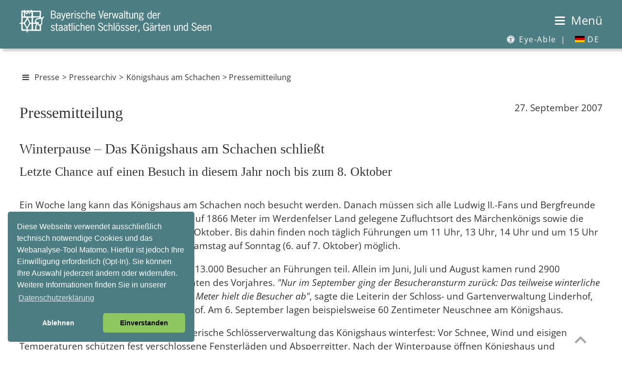

--- FILE ---
content_type: text/html
request_url: https://schloesser.bayern.de/deutsch/presse/archiv07/schachen/schlies.htm
body_size: 39718
content:
<!DOCTYPE HTML> 
<html lang="de"><!-- InstanceBegin template="/Templates/presse.dwt" codeOutsideHTMLIsLocked="false" -->
<head>
<meta http-equiv="Content-Type" content="text/html; charset=UTF-8">
<meta http-equiv="X-UA-Compatible" content="IE=edge">
<meta http-equiv="X-Frame-Options" content="deny">


<meta name="identifier-url" content="https://www.schloesser.bayern.de">
<!-- InstanceBeginEditable name="Seitenbeschreibung" -->
<meta name="description" content="Presseinformationen">
<!-- InstanceEndEditable -->
<meta name="copyright" content="Bayerische Verwaltung der staatlichen Schl&ouml;sser, G&auml;rten und Seen">
<meta name="publisher" content="Bayerische Verwaltung der staatlichen Schl&ouml;sser, G&auml;rten und Seen">
<meta name="publisher-email" content="poststelle@bsv.bayern.de">
<meta name="author" content="Bayerische Verwaltung der staatlichen Schl&ouml;sser, G&auml;rten und Seen, Thomas Aniol">
<meta name="keywords" content="Pressemitteilung, Pressearchiv, Pressebild, Veranstaltung, F&uuml;hrung, Kalender, Ausstellung, Konzert, 
Programm, Festival, Serenade, Nacht, Residenznacht, Kunst, Open Air, Fest, Auff&uuml;hrung, Markt">

<meta name="viewport" content="width=device-width, initial-scale=1.0">
<meta name="revisit-after" content="7 days">
<meta name="robots" content="index,follow">

<!-- InstanceBeginEditable name="doctitle" -->
<title>Bayerische Schl&ouml;sserverwaltung | Presse | Pressemitteilungen</title>
<!-- InstanceEndEditable -->
<link rel="shortcut icon" type="image/ico" href="../../../../bilder/pictos/svicon.ico">
<link rel="stylesheet" type="text/css" href="../../../../css/fonts.css">
<link rel="stylesheet" type="text/css" href="../../../../css/mobil.css" media="screen and (max-width: 1024px)">
<link rel="stylesheet" type="text/css" href="../../../../css/basic.css" media="screen and (min-width: 1025px)">
<link rel="stylesheet" type="text/css" href="../../../../css/print.css" media="print">
<script src="../../../../js/cookies/cookies3.0.5.js"></script>
<script src="../../../../js/modernizr3.13.0/src/Modernizr.js"></script>
<script>
var _paq = _paq || [];
_paq.push(['setVisitorCookieTimeout', 7200]); 
_paq.push(['setReferralCookieTimeout', 7200]); 
_paq.push(['setSessionCookieTimeout', 0]); // session only
_paq.push(["trackPageView"]);
_paq.push(["enableLinkTracking"]);
 
function embedTrackingCode() {
   var u="//www.piwik.bayern.de/piwik/";
   _paq.push(["setTrackerUrl", u+"piwik.php"]);
   _paq.push(["setSiteId", "287"]);
   _paq.push(['enableHeartBeatTimer', 30]);
 
   var d=document, g=d.createElement("script"), s=d.getElementsByTagName("script")[0]; g.type="text/javascript";
   g.defer=true; g.async=true; g.src=u+"piwik.js"; s.parentNode.insertBefore(g,s);
    
   // console.log('MATOMO Tracking enabled')
}
 
function deleteMatomoCookies(){
    _paq.push(["disableCookies"]);
    _paq.push(["deleteCookies"]);
    location.reload();
 
    // console.log('MATOMO Tracking disabled')
}

// Insites Cookie Consent with Opt-IN for MATOMO tracking Cookie
// Source: https://cookieconsent.osano.com/documentation/disabling-cookies/

window.addEventListener("load", function () {
    window.cookieconsent.initialise({
  "palette": {
    "popup": {
      "background": "#4c7d83",
      "text": "#FFF"
    },
    "button": {
      "background": "#8ec760",
      "text": "#000"
    }
        },
  "theme": "classic",
  "position": "bottom-left",
        "cookie": { 
            "expiryDays": 1 
         },
        "type": "opt-in",
        "content": {
            "message": "Diese Webseite verwendet ausschließlich technisch notwendige Cookies und das Webanalyse-Tool Matomo. Hierfür ist jedoch Ihre Einwilligung erforderlich (Opt-In). Sie können Ihre Auswahl jederzeit ändern oder widerrufen. Weitere Informationen finden Sie in unserer",
            "allow": "Einverstanden",
            "deny": "Ablehnen",
            "link": "Datenschutzerklärung",
            "href": "https://www.schloesser.bayern.de/deutsch/service/impress/impress.htm#datenschutz",
			"target": "_Self",
            "policy": 'Cookie-Einstellungen'
        },
        onPopupOpen: function () {
            document.body.classList.add("cookieconsent-banner-opened");
        },
        onPopupClose: function () {
            document.body.classList.remove("cookieconsent-banner-opened");
        },
        onInitialise: function (status) {
            var type = this.options.type;
            var didConsent = this.hasConsented();
            if (type == 'opt-in' && didConsent) {
                // enable cookies
                embedTrackingCode();
            }
            if (type == 'opt-out' && !didConsent) {
                // disable cookies
            }
        },
        onStatusChange: function (status, chosenBefore) {
            var type = this.options.type;
            var didConsent = this.hasConsented();
            if (type == 'opt-in' && didConsent) {
                // enable cookies
                embedTrackingCode();
            }
            if (type == 'opt-in' && !didConsent) {
                // disable cookies
                deleteMatomoCookies();
            }
            if (type == 'opt-out' && !didConsent) {
                // disable cookies
                deleteMatomoCookies();
            }
        },
        onRevokeChoice: function () {
            var type = this.options.type;
            if (type == 'opt-in') {
                // disable cookies
            }
            if (type == 'opt-out') {
                // enable cookies
                embedTrackingCode();
            }
        },
 
    })
});
 
 
// function for triggering a click on the cc-revoke button
// wich will show the consent banner again.
// You may use it in a link, such as this example:
// <a href="#" onclick="openCCbanner(); return false;">Cookie Consent</a>
function openCCbanner(){
    var el = document.querySelector('.cc-revoke');
    el.click();
}
</script>
<!-- InstanceBeginEditable name="head" --><!-- InstanceEndEditable -->
</head>
<body>
 <a id="top"></a>

<div id="hintergrund">
<div class="header" id="myHeader">
<div id="kopf">

<!-- Sprung-Menu fuer textorientierte Browser -->
<h1 class="unsichtbar">Sprungmen&uuml;:</h1>
<ul class="sprungmenue">
  	<li><a href="#navigation">Zur Navigation</a></li>
  	<li><a href="#main-content">Direkt zum Inhalt</a></li>
</ul>


<div class="startlink"><a href="../../../../index.htm" title="zur Startseite"><img src="../../../../bilder/pictos/startlink430.png" width="430" height="50" alt="Logo Bayerische Schl&ouml;sserverwaltung - Link zur Startseite"></a></div>
<div class="logo"></div>  
<div id="menubutton"><a href="#mainNav" id="navigation"><span class="icon-menu"></span> <span class="ohne_schrift">Menü</span></a></div>

<hr class="unsichtbar">
<nav id="submenu" aria-label="Subnavigation">
  <ul>
  
  <li><a href='#' title='Eye-Able Assistenzsoftware' class='eyeAble_customToolOpenerClass'><span class="icon-eyeable"></span> Eye-Able <span class="menue_abstand">|</span></a></li>
  <li><a href="#" aria-haspopup="true"><span id="icon_DE20"></span> DE</a>
    <ul class="dropdown" aria-label="submenu">
      <li><a href="../../../../englisch/palace/index.htm"><span id="icon_EN20"></span> EN</a></li>
      </ul>
    </li>
  </ul>
</nav>
</div>     
<div class="absatz"></div>
</div>
<div id="layoutrahmen">
<!-- #layoutrahmen dient nur zur Groessenangabe und zur Positionierung -->
<div class="navigation">
  <hr class="unsichtbar">
  <h1 class="unsichtbar">Navigation:</h1>
<nav id='mainNav' aria-label="Main">
<ul id="menuItems">
  <li><span>Schl&ouml;sser</span>
  <ul>
  <li><a href="../../../schloss/index.htm">&Uuml;bersicht / Karte</a></li>
  <li><a href="../../../schloss/objekte/ansbach.htm">Ansbach</a></li>
  <li><a href="../../../schloss/uebers/aschaff.htm">Aschaffenburg</a>
  	<ul>
    	<li><a href="../../../schloss/objekte/as_joh.htm">Schloss Johannisburg</a></li>
        <li><a href="../../../schloss/objekte/as_pom.htm">Pompejanum</a></li>
        <li><a href="../../../schloss/objekte/as_sb.htm">Schloss Schönbusch</a></li>
    </ul>
  </li>
  <li><a href="../../../schloss/uebers/bamberg.htm">Bamberg und Umgebung</a>
  	<ul>
    	<li><a href="../../../schloss/objekte/bam_res.htm">Neue Residenz Bamberg</a></li>
        <li><a href="../../../schloss/objekte/bam_hof.htm">Alte Hofhaltung Bamberg</a></li>
        <li><a href="../../../schloss/objekte/seehof.htm">Schloss Seehof (Memmelsdorf)</a></li>
    </ul>
  </li>
  <li><a href="../../../schloss/uebers/bayreuth.htm">Bayreuth und Umgebung</a>
  	<ul>
    	<li><a href="../../../schloss/objekte/bay_ns.htm">Neues Schloss Bayreuth</a></li>
        <li><a href="../../../schloss/objekte/bay_oper.htm">Markgräfliches Opernhaus: Welterbe & Museum</a></li>
        <li><a href="../../../schloss/objekte/bay_as.htm">Altes Schloss Eremitage</a></li>
        <li><a href="../../../schloss/objekte/bay_fant.htm">Schloss Fantaisie (Eckersdorf/Donndorf)</a></li>
        <li><a href="../../../schloss/objekte/bay_morg.htm">Morgenländischer Bau (Wonsees)</a></li>
        <li><a href="../../../schloss/objekte/bay_zwer.htm">Burg Zwernitz (Wonsees)</a></li>
    </ul>
  </li>
  <li><a href="../../../schloss/objekte/burghaus.htm">Burghausen</a></li>
  <li><a href="../../../schloss/objekte/cadolzburg.htm">Cadolzburg bei Fürth</a></li>
  <li><a href="../../../schloss/uebers/chiemsee.htm">Chiemsee</a>
  	<ul>
    	<li><a href="../../../schloss/objekte/hch_ns.htm">Neues Schloss Herrenchiemsee</a></li>
        <li><a href="../../../schloss/objekte/hch_as.htm">Augustiner-Chorherrenstift Herrenchiemsee</a></li>
        <li><a href="../../../schloss/objekte/fr_chiem.htm">Kloster Frauenchiemsee</a></li>
        <li><a href="../../../schloss/objekte/ub_exter.htm">Künstlerhaus Exter (Übersee)</a></li>
    </ul>
  </li>
  <li><a href="../../../schloss/uebers/coburg.htm">Coburg und Umgebung</a>
  	<ul>
    	<li><a href="../../../schloss/objekte/co_ehren.htm">Schloss Ehrenburg</a></li>
        <li><a href="../../../schloss/objekte/co_veste.htm">Veste Coburg</a></li>
        <li><a href="../../../schloss/objekte/co_rosen.htm">Schloss Rosenau (Rödental)</a></li>
    </ul>
  </li>
  <li><a href="../../../schloss/objekte/dachau.htm">Dachau</a></li>
  <li><a href="../../../schloss/objekte/walhalla.htm">Donaustauf</a></li>
  <li><a href="../../../schloss/objekte/eichsta.htm">Eichst&auml;tt</a></li>
  <li><a href="../../../schloss/objekte/ellingen.htm">Ellingen</a></li>
  <li><a href="../../../schloss/objekte/feldafin.htm">Feldafing am Starnberger See</a></li>
  <li><a href="../../../schloss/uebers/herrench.htm">Herrenchiemsee</a>
  	<ul>
    	<li><a href="../../../schloss/objekte/hch_ns.htm">Neues Schloss Herrenchiemsee</a></li>
        <li><a href="../../../schloss/objekte/hch_as.htm">Augustiner-Chorherrenstift Herrenchiemsee</a></li>
    </ul>
  </li>
  <li><a href="../../../schloss/objekte/hoechst.htm">H&ouml;chst&auml;dt</a></li>
  <li><a href="../../../schloss/objekte/gasteig.htm">Holzhausen am Ammersee</a></li>
  <li><a href="../../../schloss/objekte/kelheim.htm">Kelheim</a></li>
  <li><a href="../../../schloss/objekte/kempten.htm">Kempten</a></li>
  <li><a href="../../../schloss/objekte/koe_bart.htm">K&ouml;nigssee</a></li>
  <li><a href="../../../schloss/objekte/kulmbach.htm">Kulmbach</a></li>
  <li><a href="../../../schloss/uebers/landshut.htm">Landshut</a>
  	<ul>
    	<li><a href="../../../schloss/objekte/la_traus.htm">Burg Trausnitz</a></li>
        <li><a href="../../../schloss/objekte/la_res.htm">Stadtresidenz Landshut</a></li>
    </ul>
  </li>
  <li><a href="../../../schloss/uebers/linderhof.htm">Linderhof</a>
  	<ul>
    	<li><a href="../../../schloss/objekte/li_schl.htm">Schloss Linderhof</a></li>
        <li><a href="../../../schloss/objekte/li_parkb.htm">Parkbauten im Schlosspark Linderhof</a></li>
    </ul>
  </li>
  <li><a href="../../../schloss/objekte/lauenst.htm">Ludwigsstadt</a></li>
  <li><a href="../../../schloss/uebers/muenchen.htm">M&uuml;nchen</a>
  	<ul>
    	<li><a href="../../../schloss/objekte/mu_res.htm">Residenz München</a></li>
        <li><a href="../../../schloss/objekte/mu_schk.htm">Schatzkammer in der Residenz München</a></li>
        <li><a href="../../../schloss/objekte/mu_cuv.htm">Cuvilliés-Theater</a></li>
        <li><a href="../../../schloss/objekte/mu_feldh.htm">Feldherrnhalle</a></li>
        <li><a href="../../../schloss/objekte/mu_ruhm.htm">Ruhmeshalle und Bavaria</a></li>
        <li><a href="../../../schloss/objekte/ny_schl.htm">Schloss Nymphenburg</a></li>
        <li><a href="../../../schloss/objekte/ny_parkb.htm">Parkburgen im Schlosspark Nymphenburg</a></li>
        <li><a href="../../../schloss/objekte/ny_marst.htm">Marstallmuseum und Museum "Nymphenburger Porzellan"</a></li>
        <li><a href="../../../schloss/objekte/mu_blut.htm">Schloss Blutenburg</a></li>
    </ul>
  </li>
  <li><a href="../../../schloss/objekte/neuburg.htm">Neuburg</a></li>
  <li><a href="../../../schloss/objekte/neuschw.htm">Neuschwanstein</a></li>
  <li><a href="../../../schloss/uebers/nuernberg.htm">N&uuml;rnberg und Umgebung</a>
  	<ul>
    	<li><a href="../../../schloss/objekte/nbg_burg.htm">Kaiserburg Nürnberg</a></li>
        <li><a href="../../../schloss/objekte/nbg_tuch.htm">Tucherschloss</a></li>
        <li><a href="../../../schloss/objekte/nbg_roth.htm">Festungsruine Rothenberg (Schnaittach)</a></li>
    </ul>
  </li>
  <li><a href="../../../schloss/uebers/riedenburg.htm">Riedenburg</a>
    <ul>
    	<li><a href="../../../schloss/objekte/prunn.htm">Burg Prunn</a></li>
        <li><a href="../../../schloss/objekte/rosenbu.htm">Rosenburg</a></li>
    </ul>
  </li>
  <li><a href="../../../schloss/objekte/schachen.htm">Schachen</a></li>
  <li><a href="../../../schloss/uebers/schl_ges.htm">Schlei&szlig;heim</a>
    <ul>
    	<li><a href="../../../schloss/objekte/schl_as.htm">Altes Schloss Schleißheim</a></li>
        <li><a href="../../../schloss/objekte/schl_ns.htm">Neues Schloss Schleißheim</a></li>
        <li><a href="../../../schloss/objekte/schl_lu.htm">Schloss Lustheim</a></li>
    </ul>
  </li>
  <li><a href="../../../schloss/objekte/veitsho.htm">Veitsh&ouml;chheim</a></li>
  <li><a href="../../../schloss/uebers/wuerzburg.htm">W&uuml;rzburg</a>
   	<ul>
    	<li><a href="../../../schloss/objekte/wu_res.htm">Residenz Würzburg</a></li>
        <li><a href="../../../schloss/objekte/wu_fest.htm">Festung Marienberg</a></li>
        <li><a href="../../../schloss/objekte/wu_mas.htm">Maschikuliturm und Kasematte</a></li>
    </ul>
  </li>
  </ul>
 </li>
  <li><span>G&auml;rten</span>
  <ul>
      <li><a href="../../../garten/index.htm">&Uuml;bersicht / Karte</a></li>
      <li><a href="../../../garten/objekte/ansbach.htm">Ansbach</a></li>
      <li><a href="../../../garten/uebers/aschaff.htm">Aschaffenburg </a>
      	<ul>
        	<li><a href="../../../garten/objekte/as_pom.htm">Schlossgarten Aschaffenburg</a></li>
            <li><a href="../../../garten/objekte/as_sb.htm">Park Schönbusch</a></li>
        </ul>
      </li>
      <li><a href="../../../garten/uebers/bamberg.htm">Bamberg und Umgebung</a>
      	<ul>
        	<li><a href="../../../garten/objekte/bamberg.htm">Rosengarten Bamberg</a></li>
            <li><a href="../../../garten/objekte/seehof.htm">Schlosspark Seehof</a></li>
        </ul>
      </li>
      <li><a href="../../../garten/uebers/bayreuth.htm">Bayreuth und Umgebung</a>
      	<ul>
        	<li><a href="../../../garten/objekte/bay_ns.htm">Hofgarten Bayreuth</a></li>
            <li><a href="../../../garten/objekte/bay_as.htm">Hofgarten Eremitage</a></li>
            <li><a href="../../../garten/objekte/bay_fant.htm">Schlosspark Fantaisie (Eckersdorf/Donndorf)</a></li>
            <li><a href="../../../garten/objekte/bay_morg.htm">Felsengarten Sanspareil (Wonsees)</a></li>
        </ul>
      </li>
      <li><a href="../../../garten/objekte/cadolzburg.htm">Cadolzburg bei Fürth </a></li>
      <li><a href="../../../garten/objekte/co_rosen.htm">Coburg und Umgebung</a></li>
      <li><a href="../../../garten/objekte/dachau.htm">Dachau </a></li>
      <li><a href="../../../garten/objekte/eichsta.htm">Eichst&auml;tt </a></li>
      <li><a href="../../../garten/objekte/ellingen.htm">Ellingen </a></li>
      <li><a href="../../../garten/objekte/feldafin.htm">Feldafing am Starnberger See </a></li>
      <li><a href="../../../garten/objekte/hch_park.htm">Herrenchiemsee </a></li>
      <li><a href="../../../garten/objekte/gasteig.htm">Holzhausen am Ammersee</a></li>
      <li><a href="../../../garten/objekte/li_park.htm">Linderhof </a></li>
      <li><a href="../../../garten/uebers/muenchen.htm">M&uuml;nchen </a>
      	<ul>
        	<li><a href="../../../garten/objekte/mu_hofg.htm">Hofgarten München</a></li>
            <li><a href="../../../garten/objekte/mu_engl.htm">Englischer Garten</a></li>
            <li><a href="../../../garten/objekte/mu_finan.htm">Dichtergarten</a></li>
            <li><a href="../../../garten/objekte/mu_max.htm">Maximiliansanlagen mit Friedensengel</a></li>
            <li><a href="../../../garten/objekte/ny_park.htm">Schlosspark Nymphenburg</a></li>
        </ul>
      </li><li><a href="../../../garten/uebers/nuernberg.htm">N&uuml;rnberg </a>
      	<ul>
        	<li><a href="../../../garten/objekte/nbg_burg.htm">Burggarten auf der Kaiserburg</a></li>
            <li><a href="../../../garten/objekte/nbg_merian.htm">Maria Sibylla Merian-Garten auf der Kaiserburg</a></li>
        </ul>
      </li>
        <li><a href="../../../garten/objekte/schl_ns.htm">Schlei&szlig;heim </a></li>

      <li><a href="../../../garten/objekte/veitsho.htm">Veitsh&ouml;chheim </a></li>
      <li><a href="../../../garten/uebers/wuerzburg.htm">W&uuml;rzburg </a>
      	<ul>
        	<li><a href="../../../garten/objekte/wu_res.htm">Hofgarten Würzburg</a></li>
            <li><a href="../../../garten/objekte/wu_fest.htm">Fürstengarten auf der Festung Marienberg</a></li>
        </ul>
      </li>
    </ul>
  </li>
  <li><span>Seen</span>
    <ul>
    <li><a href="../../../seen/index.htm">&Uuml;bersicht / Karte</a></li>
    <li><a href="../../../seen/objekte/alpsee.htm">Alpsee</a></li>
    <li><a href="../../../seen/objekte/ammersee.htm">Ammersee </a></li>
    <li><a href="../../../seen/objekte/bodensee.htm">Bodensee </a></li>
    <li><a href="../../../seen/objekte/chiemsee.htm">Chiemsee </a></li>
    <li><a href="../../../seen/objekte/gralpsee.htm">Gro&szlig;er Alpsee </a></li>
    <li><a href="../../../seen/objekte/hinters.htm">Hintersee </a></li>
    <li><a href="../../../seen/objekte/kochels.htm">Kochelsee </a></li>
    <li><a href="../../../seen/objekte/koenigss.htm">K&ouml;nigssee </a></li>
    <li><a href="../../../seen/objekte/leitger.htm">Leitgeringer See </a></li>
    <li><a href="../../../seen/objekte/schliers.htm">Schliersee </a></li>
    <li><a href="../../../seen/objekte/schwans.htm">Schwansee </a></li>
    <li><a href="../../../seen/objekte/soinsee.htm">Soinsee </a></li>
    <li><a href="../../../seen/objekte/spitzing.htm">Spitzingsee </a></li>
    <li><a href="../../../seen/objekte/staffels.htm">Staffelsee </a></li>
    <li><a href="../../../seen/objekte/starnber.htm">Starnberger See </a></li>
    <li><a href="../../../seen/objekte/tegerns.htm">Tegernsee </a></li>
    <li><a href="../../../seen/objekte/waginger.htm">Waginger See</a></li>
  </ul>
  </li>
  <li><span>R&auml;ume mieten</span>
    <ul>
      <li><a href="../../../raeume/index.asp">Raumsuche / &Uuml;bersicht</a></li>
      <li><a href="../../../raeume/ueb_ort/ansbach.htm">Ansbach</a>
       	<ul>
        	<li><a href="../../../raeume/ueb_obj/ans_res.htm">Residenz Ansbach</a></li>
            <li><a href="../../../raeume/ueb_obj/ans_hofgarten.htm">Hofgarten Ansbach</a></li>
        </ul>
     </li>
      <li><a href="../../../raeume/ueb_ort/aschaff.htm">Aschaffenburg</a>
       	<ul>
        	<li><a href="../../../raeume/ueb_obj/as_joh.htm">Schloss Johannisburg</a></li>
            <li><a href="../../../raeume/ueb_obj/as_sb.htm">Park Schönbusch</a></li>
        </ul>
      </li>
      <li><a href="../../../raeume/ueb_ort/bamberg.htm">Bamberg und Umgebung</a>
       	<ul>
        	<li><a href="../../../raeume/ueb_obj/bam_res.htm">Neue Residenz Bamberg</a></li>
            <li><a href="../../../raeume/ueb_obj/bam_ahof.htm">Alte Hofhaltung Bamberg</a></li>
            <li><a href="../../../raeume/ueb_obj/seehof.htm">Schloss Seehof (Memmelsdorf)</a></li>
        </ul>
      </li>
      <li><a href="../../../raeume/ueb_ort/bayreuth.htm">Bayreuth und Umgebung</a>
       	<ul>
        	<li><a href="../../../raeume/ueb_obj/bay_ere.htm">Hofgarten Eremitage</a></li>
            <li><a href="../../../raeume/ueb_obj/bay_zwer.htm">Burg Zwernitz (Wonsees)</a></li>
            <li><a href="../../../raeume/ueb_obj/bay_fan.htm">Schloss Fantaisie (Eckersdorf/Donndorf)</a></li>
        </ul>
      </li>
      <li><a href="../../../raeume/ueb_ort/burghaus.htm">Burghausen</a></li>
      <li><a href="../../../raeume/ueb_ort/cadolz.htm">Cadolzburg bei Fürth</a></li>
      <li><a href="../../../raeume/ueb_ort/coburg.htm">Coburg und Umgebung</a>
       	<ul>
        	<li><a href="../../../raeume/ueb_obj/co_ehr.htm">Schloss Ehrenburg</a></li>
            <li><a href="../../../raeume/ueb_obj/co_ros.htm">Schloss Rosenau (Rödental)</a></li>
        </ul>
      </li>
	  <li><a href="../../../raeume/ueb_ort/dachau.htm">Dachau</a></li>
      <li><a href="../../../raeume/ueb_ort/ellingen.htm">Ellingen</a></li>
      <li><a href="../../../raeume/ueb_ort/feldafin.htm">Feldafing am Starnberger See</a></li>
      <li><a href="../../../raeume/ueb_ort/herrench.htm">Herrenchiemsee</a>
       	<ul>
        	<li><a href="../../../raeume/ueb_obj/hch_as.htm">Augustiner-Chorherrenstift</a></li>
       <li><a href="../../../raeume/ueb_obj/hch_kirche.htm">Kirche <abbr title="Sankt">St.</abbr> Maria</a></li>
            <li><a href="../../../raeume/ueb_obj/hch_ns.htm">Neues Schloss Herrenchiemsee</a></li>
        </ul>
      </li>
      <li><a href="../../../raeume/ueb_ort/hoechst.htm">H&ouml;chst&auml;dt</a></li>
      <li><a href="../../../raeume/ueb_ort/holzhaus.htm">Holzhausen am Ammersee</a></li>
      <li><a href="../../../raeume/ueb_ort/koe_see.htm">K&ouml;nigssee</a></li>
      <li><a href="../../../raeume/ueb_ort/kulmbach.htm">Kulmbach</a></li>
      <li><a href="../../../raeume/ueb_ort/landshut.htm">Landshut</a>
       	<ul>
        	<li><a href="../../../raeume/ueb_obj/la_burg.htm">Burg Trausnitz</a></li>
            <li><a href="../../../raeume/ueb_obj/la_res.htm">Stadtresidenz Landshut</a></li>
        </ul>
      </li>
      <li><a href="../../../raeume/ueb_ort/ludwig.htm">Ludwigsstadt</a></li>
      <li><a href="../../../raeume/ueb_ort/muenchen.htm">M&uuml;nchen</a>
       	<ul>
        	<li><a href="../../../raeume/ueb_obj/mu_res.htm">Residenz München</a></li>
            <li><a href="../../../raeume/ueb_obj/nymphenb.htm">Schloss Nymphenburg</a></li>
            <li><a href="../../../raeume/ueb_obj/mu_engl.htm">Englischer Garten</a></li>
        </ul>
      </li>
      <li><a href="../../../raeume/ueb_ort/neuburg.htm">Neuburg</a></li>
      <li><a href="../../../raeume/ueb_ort/nuernber.htm">N&uuml;rnberg</a></li>
      <li><a href="../../../raeume/ueb_ort/sch_heim.htm">Schlei&szlig;heim</a></li>
      <li><a href="../../../raeume/ueb_ort/veitsho.htm">Veitsh&ouml;chheim</a></li>
      <li><a href="../../../raeume/ueb_ort/wuerzbur.htm">W&uuml;rzburg</a>
       	<ul>
        	<li><a href="../../../raeume/ueb_obj/wu_res.htm">Residenz Würzburg</a></li>
            <li><a href="../../../raeume/ueb_obj/wu_res.htm">Festung Marienberg</a></li>
        </ul>
      </li>
    </ul>
  </li>
  <li><span>Aktuelles</span>
 <ul>
         <li><a href="../../../../index.htm">Aktuelle Hinweise / Informationen</a></li>
         <li><a href="../../../aktuell/fuehrung/fuehrung.asp">Themenf&uuml;hrungen / Aktionen für Familien</a></li>
		 <li><a href="../../../aktuell/kalender/kalender.asp">Veranstaltungen</a></li>
         <li><a href="../../../aktuell/social-media/index.htm">Social Media</a></li>
         <li><a href="../../../aktuell/newslett/newsletter.htm">Newsletter</a></li> 
         <li><a href="../../../aktuell/stellen/index.htm">Stellenausschreibungen</a></li> 
         <li><a href="../../../aktuell/film/film.htm">Filme</a></li>                 
    </ul>
  </li>
  <li aria-current="page" class="Selected"><span>Presse</span>
    <ul>
         <li><a href="../../presse/presse.htm">Pressekontakt / Pressemitteilungen</a></li>
         <li><a href="../../presse/p_bilder.htm">Pressebilder</a></li>
         <li><a href="../../presse/archiv.htm">Pressearchiv</a></li>
    </ul>
  </li>
  <li><span>&Uuml;ber uns</span>
      <ul>
        <li><a href="../../../ueberuns/index.htm">Die Schlösserverwaltung</a></li>
        <li><a href="../../../ueberuns/organis/org_uebs.htm">Organisation</a></li>
        <li><span>Pr&auml;sidialabteilung</span>
        	<ul>
            	<li><a href="../../../ueberuns/zl/abt_zl.htm">Die Pr&auml;sidialabteilung</a></li>
                <li><a href="../../../ueberuns/organis/org_zl.htm">Kontaktpersonen Pr&auml;sidialabteilung</a></li>
            </ul>
        </li>
        <li><span>Bauabteilung</span>
        	<ul>
            	<li><a href="../../../ueberuns/bau/abt_bau.htm">Die Bauabteilung</a></li>
                <li><a href="../../../ueberuns/organis/org_bau.htm">Kontaktpersonen Bauabteilung</a></li>
            </ul>
        </li>
		<li><span>G&auml;rtenabteilung</span>
        	<ul>
            	<li><a href="../../../ueberuns/garten/abt_g.htm">Die G&auml;rtenabteilung</a>
                <li><a href="../../../ueberuns/organis/org_gart.htm">Kontaktpersonen G&auml;rtenabteilung</a></li>
            </ul>
        </li>
		<li><span>Museumsabteilung</span>
        	<ul>
            	<li><a href="../../../ueberuns/museum/abt_mus.htm">Die Museumsabteilung</a></li>
                <li><a href="../../../ueberuns/organis/org_mus.htm">Kontaktpersonen Museumsabteilung</a></li>
            </ul>
        </li>
		<li><span>Restaurierungszentrum</span>
        	<ul>
            	<li><a href="../../../ueberuns/rz/rz.htm">Das Restaurierungszentrum</a></li>
                <li><a href="../../../ueberuns/organis/org_rest.htm">Kontaktpersonen Restaurierungszentrum</a></li>
            </ul>
        </li>
		<li><span>Au&szlig;enverwaltungen</span>
        	<ul>
            	<li><a href="../../../ueberuns/av/av.htm">Die Au&szlig;enverwaltungen</a></li>
                <li><a href="../../../ueberuns/organis/org_av.htm">Kontaktpersonen Au&szlig;enverwaltungen</a></li>
            </ul>
        </li>
    </ul>
	</li>
  <li><span>Service</span>
        <ul>
        <li><a href="../../../service/index.htm">&Uuml;bersicht</a></li>
        <li><a href="../../../service/infomat/infomat.htm">Infomaterial</a></li>
        <li><a href="../../../service/fotogenehm/fotogenehm.htm">Fotogenehmigung</a></li>
        <li><a href="../../../service/fotoarch/fotoarch.htm">Fotoarchiv</a></li>
        <li><a href="../../../service/drehgenehm/drehgenehm.htm">Drehgenehmigung</a></li>
        <li><a href="../../../service/links/links.htm">Links</a></li>
        <li><a href="../../../service/bayern3d/index.htm">Bayern 3D &ndash; Heimat Digital</a></li>
        <li><a href="../../../service/fotodownload/download.asp">Fotodownload / <abbr title="Business to Business" lang="en">B2B</abbr>-Bereich</a></li>
        <li><a href="../../../service/filmdownload/index.htm">Filmdownload / <abbr title="Business to Business" lang="en">B2B</abbr>-Bereich</a></li>
        <li><a href="../../../service/tourismus/newsletter-b2b.htm">Tourismus / <abbr title="Business to Business" lang="en">B2B</abbr>-Bereich</a></li>
		<li><a href="../../../service/kontakt/kontakt.htm">Kontakt</a></li>
		<li><a href="../../../service/impress/impress.htm">Impressum</a></li>
      </ul>
	</li>
  <li><span>Kinder- und Jugendseiten</span>
        <ul>
		 <li><a href="../../../kinder/index.htm">&Uuml;bersicht</a></li>
		 <li><a href="../../../kinder/termine/kinder.asp">Termine und mehr</a></li>
		 <li><a href="../../../kinder/lernen/lernen.htm">Zum Lernen</a></li>
         <li><a href="../../../kinder/spielen/spielen.htm">Zum Spielen</a></li>
		 <li><a href="../../../kinder/hoeren/hoeren.htm">Zum Hören/Sehen</a></li>
		 <li><a href="../../../kinder/mitmachen/mitmachen.htm">Zum (Mit)machen</a></li>
      </ul>
	</li>
  <li><a href="../../../shop/shop.htm">Online-Shop / Museumsl&auml;den</a></li>
  <li><a href="../../../../englisch/palace/index.htm" ><i class="fa fa-user"><span id="icon_EN30"></span></i>&nbsp;EN</a></li>
 </ul>
 </nav>    
</div> <!-- Inhaltsbereich - entaelt den gesamten Content in den Unterbereichen "Inhalt" und "Infospalte" - #container dient nur zur Positionierung -->
<hr class="unsichtbar">
<div id="container_abstand_header"></div>
<a id="main-content" class="sprungmarke"></a>
<div id="container">  
	  <div id="pfad">
        <!-- InstanceBeginEditable name="pfad" --><p class="klein"><a href="#mainNav" id="navigation" title="Menü einblenden"><span class="icon-menu"></span></a>   <a href="../../presse/presse.htm">Presse</a> &gt; <a href="../../presse/archiv.htm">Pressearchiv</a> &gt; <a href="../../presse/schachen.htm">K&ouml;nigshaus am Schachen</a> &gt;  Pressemitteilung</p><!-- InstanceEndEditable -->
</div>	   
<div class="inhalt_index"> 
     <h1 class="unsichtbar">Inhalt:</h1>
		<!-- InstanceBeginEditable name="Inhalt" -->
		   
		<div class="pressebilder-rechts"><p>27. September 2007</p>
		</div>  

<h2>Pressemitteilung </h2>
<h3 class="presse"> Winterpause &ndash; Das K&ouml;nigshaus am Schachen schlie&szlig;t</h3>
		<h4>Letzte Chance auf einen Besuch in diesem Jahr noch bis zum <span class="umbruch">8. Oktober</span></h4>
		<p>		  Ein Woche lang kann das K&ouml;nigshaus am Schachen noch besucht werden. Danach m&uuml;ssen sich alle <span class="umbruch">Ludwig II.-Fans</span> und Bergfreunde bis Pfingsten 2008 gedulden, denn der auf 1866 Meter im Werdenfelser Land gelegene Zufluchtsort des M&auml;rchenk&ouml;nigs sowie die Berggastst&auml;tte schlie&szlig;en am Montag, <span class="umbruch">8. Oktober.</span> Bis dahin finden noch t&auml;glich F&uuml;hrungen um <span class="umbruch">11 Uhr,</span> <span class="umbruch">13 Uhr,</span> <span class="umbruch">14 Uhr</span> und um <span class="umbruch">15 Uhr</span> statt. Letzte &Uuml;bernachtungen sind von Samstag auf Sonntag (6. auf <span class="umbruch">7. Oktober)</span> m&ouml;glich. </p>
		<p>In dieser Saison nahmen bisher nahezu 13.000 Besucher an F&uuml;hrungen teil. Allein im Juni, Juli und August kamen rund 2900 Besucher mehr als in den Sommermonaten des Vorjahres. <cite>&quot;Nur im September ging der Besucheransturm zur&uuml;ck: Das teilweise winterliche Wetter mit einer Schneefallgrenze um 1200 Meter hielt die Besucher ab&quot;</cite>, sagte die Leiterin der Schloss- und Gartenverwaltung Linderhof, Sigrid Stache, am Donnerstag in Linderhof. Am <span class="umbruch">6. September</span> lagen beispielsweise 60 Zentimeter Neuschnee am K&ouml;nigshaus. </p>
		<p>W&auml;hrend der Schlie&szlig;ung macht die Bayerische Schl&ouml;sserverwaltung das K&ouml;nigshaus winterfest: Vor Schnee, Wind und eisigen Temperaturen sch&uuml;tzen fest verschlossene Fensterl&auml;den und Absperrgitter. Nach der Winterpause &ouml;ffnen K&ouml;nigshaus und Berggastst&auml;tte wieder je nach Wetterlage und abh&auml;ngig von den Bauarbeiten an der Abwasserversorgungsanlage fr&uuml;hestens ab Anfang Juni 2008. </p>
		<h5 class="presse">Das K&ouml;nigshaus am Schachen </h5>
		<p>Das von 1869 bis 1872 nach Pl&auml;nen von Georg Dollmann auf der Schachenalpe bei Garmisch-Partenkirchen erbaute K&ouml;nigshaus diente K&ouml;nig <span class="umbruch">Ludwig&nbsp;II.</span> als Refugium bei seinen Aufenthalten im Gebirge.&nbsp;Das Schl&ouml;sschen ist als St&auml;nderbau im Schweizer Chaletstil aus Holz errichtet. Im Obergeschoss befindet sich ein orientalischer Prunkraum, der so genannte T&uuml;rkische Saal, den der K&ouml;nig mit farbigen Glasfenstern, Pfauenfedern, Springbrunnen und opulent bestickten Textilien schm&uuml;cken lie&szlig;. </p>
		<p class="vorabsatz">&nbsp;</p>
		<p><strong>		  Presse-Informationen: <br>
</strong>Ines Holzm&uuml;ller, Pressesprecherin der Bayerischen Schl&ouml;sserverwaltung <br>
Telefon (0 89) 1 79 08-160, Fax (0 89) 1 79 08-190, <a href="mailto:presse@bsv.bayern.de" class="umbruch icon-mail">presse@bsv.bayern.de</a></p>       
<hr>
        <p>Pressemitteilung  27. September 2007</p>
		
		<!-- InstanceEndEditable -->
</div>	  
</div>

<!-- Ende Inhaltsbereich / Anfang #fusszeile  -->
<!-- Ende Inhaltsbereich / Anfang #fusszeile  -->
<div class="absatz"></div>
<hr class="unsichtbar">
<div id="fusszeile">
<div class="fusszeile_split">
  <div id="impressum">
	<ul>
        <li><a href="../../../service/kontakt/kontakt.htm">Kontakt</a></li>
        <li><a href="../../../service/impress/impress.htm">Impressum</a></li>
        <li><a href="../../../service/impress/impress.htm#datenschutz">Datenschutzerklärung</a></li>
        <li><a href="../../../barrierefreiheit.htm">Erklärung zur Barrierefreiheit</a></li>
	</ul>
  </div>
  <div id="impressum2">
	<ul>
        <li><a href="../../../aktuell/newslett/newsletter.htm">Newsletter</a></li>
        <li><a href="../../../spenden/spenden.htm">Spenden</a></li>
        <li><a href="../../../sitemap.htm" title="&Uuml;bersicht / Sitemap">&Uuml;bersicht / Sitemap</a></li>
        <li>&copy; Bayerische Schl&ouml;sserverwaltung</li>
	</ul>
  </div>
  <div id="socialmedia">
      <p><a href="https://www.facebook.com/bayerische.schloesserverwaltung/" title="Facebook - Seite wird in einem neuen Fenster geladen" target="_blank"><span class="icon-facebook"></span><span class="unsichtbar">Facebook</span></a> <a href="https://www.instagram.com/schloesserverwaltung.bayern/" title="Instagram - Seite wird in einem neuen Fenster geladen" target="_blank"><span class="icon-instagram"></span><span class="unsichtbar">Instagram</span></a> <a href="https://schloesserblog.bayern.de/" title="Blog der Schl&ouml;sserverwaltung - Seite wird in einem neuen Fenster geladen" target="_blank"><span class="icon-blog"></span><span class="unsichtbar">Blog der Schl&ouml;sserverwaltung</span></a> <a href="https://www.youtube.com/channel/UC7DF2C2JL2K4KJEyRswpqjw"  title="YouTube - Seite wird in einem neuen Fenster geladen" target="_blank"><span class="icon-youtube"></span><span class="unsichtbar">YouTube</span></a></p>
  </div>
 </div>
</div>

</div> 
<div class="bottom">&nbsp;</div>
</div>

        <div class="scrollup"><a href="#top"><img src="../../../../bilder/pictos/transparent.png" width="1" height="1" alt="nach oben"></a></div>

<!-- Neu JavaScript at the bottom for fast page loading -->
<script src="../../../../js/ajax.googleapis.com_ajax_libs_jquery_3.7.1_jquery.min.js"></script>

<!-- HTML5 IE Enabling Script -->
<!--[if lt IE 9]><script src="https://html5shim.googlecode.com/svn/trunk/html5.js"></script><![endif]-->
<script src="../../../../js/cookieconsent.min.js" data-cfasync="false"></script>
<!-- CSS3 Media Queries -->
<script src="../../../../js/respond.min.js"></script>
<!-- Eye Able -->
<script async src="https://www.eye-able-cdn.com/configs/www.schloesser.bayern.de.js"></script>
<script async src="https://www.eye-able-cdn.com/public/js/eyeAble.js"></script>


<!-- Navigation -->
<script src="../../../../mmenu-js-master/dist/mmenu.js"></script> 
<script>
    console.log(Mmenu.i18n());
</script>
<script>
	document.addEventListener("DOMContentLoaded", function() {
            new Mmenu( "#mainNav", {
			   "theme": "white-contrast",
				"offCanvas": {
                "position": "left-front"
               },
			   "pageScroll": {
                  "scroll": false,
			   },
			   "scrollBugFix": {
                  "fix": true,
			   },
				"setSelected": {
                  "hover": true
               },
			   "iconPanels": {
                  "add": true,
                  "visible": 1
               },
			   "navbars": [
                  {
                     "position": "top",
                     "type": "tabs",
                     "content": [
                      "<a href='https://www.schloesser.bayern.de' title='Zur Startseite'><i class='fa fa-home icon-home'> Startseite</i></a>",
                     "<a href='https://www.schloesser.bayern.de/deutsch/aktuell/newslett/newsletter.htm' target='_blank' title='Newsletter - externer Link zur Homepage www.schloesser.bayern.de'><i class='fa icon-news'> Newsletter</i></a>",
					 "close"
                     ]
                  },
               ]
			},
			{ ScreenReader: {
				   "closeSubmenu": "Untermen&uuml; schlie&szlig;en",
				   "openSubmenu": "Untermen&uuml; &ouml;ffnen"
				   },
			}, 
			{ language: "de"
				});
        } 
    );
</script>

<!-- Toogle Container -->
<script>
$(document).ready(function(){
	
	$(".toggle_container").hide();

	$(".trigger").click(function(){
		$(this).toggleClass("active").next().slideToggle("slow");
	});

});
</script>

<!-- Klappmenü Infospalte -->    
<script src="../../../../js/aria.accordion.min.js"></script>

<!-- FlexSlider -->    
<script src="../../../../js/bxslider/jquery.bxslider.min.js"></script>
<script>
		$(document).ready(function(){
        $('.bxslider').bxSlider({
        auto: true,
		mode: 'horizontal',
		pause: 6000,
		captions: true,
		autoControls:true,
		autoControlsCombine:true,
		keyboardEnabled:true,
		ariaLive:true,
		ariaHidden:true,
		autoHover: true	});
        });
</script>    

<!-- Nach oben bei kleinerer Bildschirmen -->
<script>
 if ((screen.width<1024)||(screen.height<768)) {
$(document).ready(function(){
 
        $(window).scroll(function(){
            if ($(this).scrollTop() > 200) {
                $('.scrollup').fadeIn();
            } else {
                $('.scrollup').fadeOut();
            }
        });
 
        $('.scrollup').click(function(){
            $("html, body").animate({ scrollTop: 0 }, 600);
            return false;
        });
 
    });}
</script>

<!-- Textkürzung und Read more bei kleinen Bildschirmen -->
<script src="../../../../js/readMoreJS.min.js"></script>
<script>
 if ((screen.width<1024)||(screen.height<768)) {
		$readMoreJS.init({
			target: '.abgeschnitten',
			numOfWords: 45,
			toggle: true,
			moreLink: '<p class="klein"><span class="icon-toogle_unten"></span>mehr zeigen ...</p>',
			lessLink: '<p class="klein"><span class="icon-toogle_oben"></span>weniger zeigen</p>',
   			linkClass: 'rm-link-classname'
		});
 }
</script>

<script src="../../../../simplelightbox/dist/simple-lightbox.min.js"></script>
<script>
    (function() {
        var $gallery = new SimpleLightbox('.gallery a', {});
    })();
</script>

</body>
<!-- InstanceEnd --></html>

--- FILE ---
content_type: text/css
request_url: https://schloesser.bayern.de/css/mobil.css
body_size: 841
content:
	
/* - - - - - - - - - - - - Import der verschiedenen Stylesheets - - - - - - - - - - - - */
<!--

@import url(mobil/mobil.css);
@import url(jquery.fancybox-1.3.4.css);
@import url(jquery.bxslider.css);

@import url(iconfont/fontello.css);
@import url(iconfont/fontello-embedded.css);
@import url(iconfont/animation.css);

@import url(cookieconsent.min.css);
@import url(../mmenu-js-master/dist/mmenu.css);
@import url(../splide-4.0.7/dist/css/themes/splide-skyblue.min1.css);
@import url(../splide-4.0.7/video-extension/dist/css/splide-extension-video.min.css);
@import url(../jPlayer/dist/skin/blue.monday/css/jplayer.blue.monday.min.css);

@import url(mobil/tabellen.css);

/*- - - - - nur schloesser.bayern.de - - - - - - - -*/
@import url(mobil/inhalt-mit-randspalte.css);
@import url(mobil/raeume.css);

-->



--- FILE ---
content_type: application/javascript
request_url: https://www.eye-able-cdn.com/configs/www.schloesser.bayern.de.js
body_size: 445
content:
var eyeAble_pluginConfig = {
    "blacklistContrast": ".bx-next ,.bx-prev ,.bx-pager ,.jp-video-play-icon ,.jp-interface ",
    "blacklistFontsize": ".wcom-default,.cc-grower",
    "forceWhiteBackground": "#menuButton > IMG",
    "mainIconAlt": 2,
    "license": {
        "www.schloesser-aschaffenburg.de": "de1504b66210c51fepkmnhak8",
        "www.schloesser.bayern.de": "ea3980311e10a523epkmnhak4",
        "www.schloesser-coburg.de": "e7e46f7fc09f5ddaepkmnhakj",
        "www.schloss-nymphenburg.de": "64ba4c4fc5747d8cepkmnhakg",
        "www.schloss-hoechstaedt.de": "0bea49517a82eef3epkmnhak=",
        "www.schloesser-schleissheim.de": "622c4f16d1f73ef7epkmnhakj",
        "www.residenz-wuerzburg.de": "5004dc97efa4fcf2epkmnhakg",
        "www.residenz-muenchen.de": "de4449763c02970cepkmnhak=",
        "www.residenz-bamberg.de": "cddd0d3ed7cdb4b6epkmnhakh",
        "www.neuschwanstein.de": "f6e9441a82b3e840epkmnhak8",
        "www.schlosslinderhof.de": "9a6bd54f239c0428epkmnhak9",
        "www.kaiserburg-nuernberg.de": "fa48df42ccd7edfaepkmnhakj",
        "www.hubertussaal.de": "b63f897de4afcef6epkmnhak=",
        "www.herrenchiemsee.de": "c248bb270b8b3c0aepkmnhakf",
        "www.bayreuth-wilhelmine.de": "2d477b444bb50d40epkmnhakf",
        "www.gartenkunst-museum.de": "3abc3cb8b0d5518eepkmnhakg",
        "www.burg-trausnitz.de": "0dff632d065798e4epkmnhak7",
        "www.burg-prunn.de": "462d86b96e12dccbepkmnhak:",
        "www.burg-cadolzburg.de": "5dba23b4d897486eepkmnhak7",
        "www.burg-burghausen.de": "5b67d46d81d8ac1eepkmnhak8"
    }
}